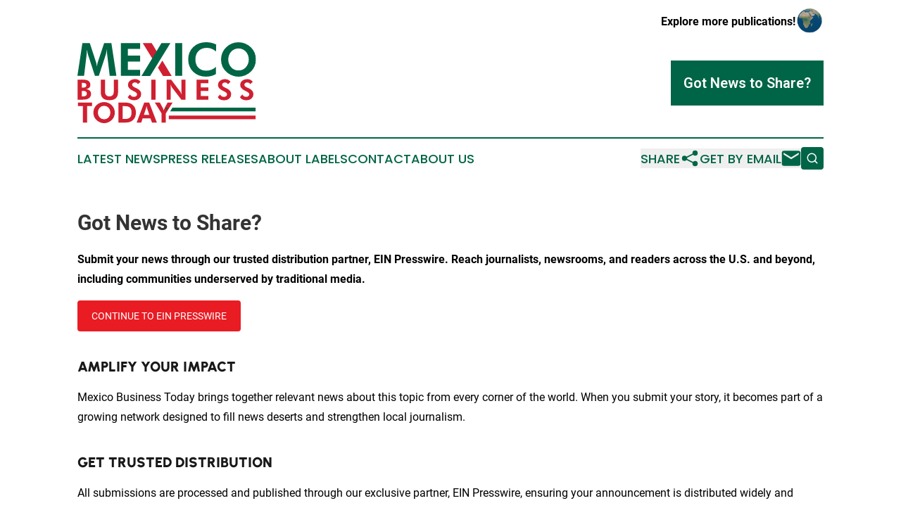

--- FILE ---
content_type: image/svg+xml
request_url: https://cdn.newsmatics.com/agp/sites/mexicobusinesstoday-logo-1.svg
body_size: 9692
content:
<?xml version="1.0" encoding="UTF-8" standalone="no"?>
<svg
   xmlns:dc="http://purl.org/dc/elements/1.1/"
   xmlns:cc="http://creativecommons.org/ns#"
   xmlns:rdf="http://www.w3.org/1999/02/22-rdf-syntax-ns#"
   xmlns:svg="http://www.w3.org/2000/svg"
   xmlns="http://www.w3.org/2000/svg"
   id="Layer_1"
   data-name="Layer 1"
   viewBox="0 0 273.93082 123.81992"
   version="1.1"
   width="273.93082"
   height="123.81992">
  <metadata
     id="metadata61">
    <rdf:RDF>
      <cc:Work
         rdf:about="">
        <dc:format>image/svg+xml</dc:format>
        <dc:type
           rdf:resource="http://purl.org/dc/dcmitype/StillImage" />
      </cc:Work>
    </rdf:RDF>
  </metadata>
  <defs
     id="defs4">
    <style
       id="style2">.cls-1{fill:#cf2031;}.cls-2{fill:#006545;}</style>
  </defs>
  <title
     id="title6">109</title>
  <path
     class="cls-1"
     d="m 0.23,87.930097 v -30.73 h 5.75 a 43.93,43.93 0 0 1 6.54,0.35 11.86,11.86 0 0 1 3.58,1.14 7.28,7.28 0 0 1 3.74,6.51 6,6 0 0 1 -1.62,4.38 8.71,8.71 0 0 1 -4.83,2.19 9.85,9.85 0 0 1 5.62,2.41 6.71,6.71 0 0 1 1.9,5 8.15,8.15 0 0 1 -1.09,4.14 7.59,7.59 0 0 1 -3,2.91 12.68,12.68 0 0 1 -4,1.32 49.32,49.32 0 0 1 -7.58,0.4 h -5 z m 6.57,-18.45 h 1.47 a 7.86,7.86 0 0 0 4.22,-0.84 3.14,3.14 0 0 0 1.24,-2.81 3.1,3.1 0 0 0 -1.19,-2.75 7.61,7.61 0 0 0 -4.14,-0.82 H 6.8 Z m 0,13.33 h 2.58 a 5.68,5.68 0 0 0 3.76,-1.08 3.92,3.92 0 0 0 1.28,-3.16 3.6,3.6 0 0 0 -1.27,-3 5.7,5.7 0 0 0 -3.68,-1 H 6.8 Z"
     id="path8" />
  <path
     class="cls-1"
     d="m 62.33,57.200097 v 19.12 q 0,6.26 -3.3,9.34 -3.3,3.08 -9.93,3.09 -6.73,0 -10,-3.09 -3.27,-3.09 -3.29,-9.34 v -19.12 h 6.52 v 18.09 c 0,2.54 0.56,4.44 1.68,5.72 a 6.32,6.32 0 0 0 5,1.92 6.44,6.44 0 0 0 5.08,-1.93 c 1.15,-1.28 1.72,-3.19 1.72,-5.71 v -18.09 z"
     id="path10" />
  <path
     class="cls-1"
     d="m 77.16,84.030097 3.65,-4.14 a 5.61,5.61 0 0 0 2.22,2.68 6.27,6.27 0 0 0 3.44,1 5.64,5.64 0 0 0 3.66,-1.09 3.6,3.6 0 0 0 1.34,-2.94 q 0,-2.18 -4.47,-4.34 c -1,-0.46 -1.73,-0.84 -2.29,-1.13 a 17,17 0 0 1 -5.58,-4.14 7.52,7.52 0 0 1 -1.55,-4.77 7.69,7.69 0 0 1 3,-6.25 12,12 0 0 1 7.82,-2.44 11,11 0 0 1 4.81,1 9.73,9.73 0 0 1 3.58,3.06 l -3.86,3.68 a 4.78,4.78 0 0 0 -1.84,-2 5.42,5.42 0 0 0 -2.76,-0.66 4.84,4.84 0 0 0 -3.15,1 3.14,3.14 0 0 0 -1.19,2.53 q 0,2.44 4.74,4.45 l 1.45,0.63 a 16.16,16.16 0 0 1 5.78,4 7.79,7.79 0 0 1 1.88,5.12 8.68,8.68 0 0 1 -3,6.9 11.65,11.65 0 0 1 -7.92,2.57 13.83,13.83 0 0 1 -5.99,-1.22 8.14,8.14 0 0 1 -3.77,-3.5 z"
     id="path12" />
  <path
     class="cls-1"
     d="m 113.33,87.930097 v -30.73 h 6.6 v 30.73 z"
     id="path14" />
  <path
     class="cls-1"
     d="m 136.93,87.930097 v -30.73 h 6.82 l 13.6,17.88 a 14.36,14.36 0 0 1 1.29,2.14 c 0.47,0.91 1,2 1.46,3.24 -0.15,-0.91 -0.26,-1.81 -0.33,-2.71 -0.07,-0.9 -0.11,-2 -0.11,-3.36 v -17.19 h 6.27 v 30.73 h -6.45 l -14,-18.22 a 13.75,13.75 0 0 1 -1.28,-2.13 c -0.46,-0.91 -0.95,-2 -1.47,-3.28 a 26.32,26.32 0 0 1 0.34,2.67 c 0.07,0.91 0.11,2 0.11,3.41 v 17.55 z"
     id="path16" />
  <path
     class="cls-1"
     d="m 182.76,87.930097 v -30.73 h 18.09 v 5.54 h -11.52 v 6.32 h 11.52 v 5.58 h -11.52 v 7.71 h 11.52 v 5.58 z"
     id="path18" />
  <path
     class="cls-1"
     d="m 215.32,84.030097 3.61,-4.1 a 5.69,5.69 0 0 0 2.23,2.68 6.27,6.27 0 0 0 3.44,1 5.59,5.59 0 0 0 3.65,-1.09 3.58,3.58 0 0 0 1.35,-2.94 q 0,-2.18 -4.47,-4.34 c -1,-0.46 -1.73,-0.84 -2.29,-1.13 a 16.91,16.91 0 0 1 -5.58,-4.11 7.53,7.53 0 0 1 -1.56,-4.77 7.71,7.71 0 0 1 3,-6.25 12,12 0 0 1 7.82,-2.44 11,11 0 0 1 4.82,1 9.81,9.81 0 0 1 3.58,3.06 l -3.88,3.71 a 4.84,4.84 0 0 0 -1.84,-2 5.42,5.42 0 0 0 -2.76,-0.66 4.84,4.84 0 0 0 -3.15,1 3.12,3.12 0 0 0 -1.2,2.53 c 0,1.63 1.59,3.11 4.75,4.45 l 1.45,0.63 a 16.16,16.16 0 0 1 5.78,4 7.79,7.79 0 0 1 1.88,5.12 8.71,8.71 0 0 1 -2.95,6.9 11.67,11.67 0 0 1 -7.93,2.57 13.78,13.78 0 0 1 -6,-1.22 8.21,8.21 0 0 1 -3.75,-3.6 z"
     id="path20" />
  <path
     class="cls-1"
     d="m 249.4,84.030097 3.65,-4.14 a 5.61,5.61 0 0 0 2.22,2.68 6.3,6.3 0 0 0 3.45,1 5.61,5.61 0 0 0 3.65,-1.09 3.6,3.6 0 0 0 1.34,-2.94 q 0,-2.18 -4.47,-4.34 c -1,-0.46 -1.73,-0.84 -2.29,-1.13 a 17.13,17.13 0 0 1 -5.58,-4.11 7.52,7.52 0 0 1 -1.55,-4.77 7.69,7.69 0 0 1 3,-6.25 12,12 0 0 1 7.82,-2.44 11,11 0 0 1 4.81,1 9.73,9.73 0 0 1 3.58,3.06 l -3.88,3.71 a 4.72,4.72 0 0 0 -1.84,-2 5.42,5.42 0 0 0 -2.76,-0.66 4.79,4.79 0 0 0 -3.14,1 3.12,3.12 0 0 0 -1.2,2.53 q 0,2.44 4.74,4.45 l 1.45,0.63 a 16.16,16.16 0 0 1 5.78,4 7.74,7.74 0 0 1 1.88,5.12 8.68,8.68 0 0 1 -2.95,6.9 11.63,11.63 0 0 1 -7.92,2.57 13.83,13.83 0 0 1 -6,-1.22 8.18,8.18 0 0 1 -3.79,-3.56 z"
     id="path22" />
  <path
     class="cls-1"
     d="M 14.83,97.840097 V 122.9901 H 8.24 V 97.840097 H 0.73 v -5.58 h 21.62 v 5.58 z"
     id="path24" />
  <path
     class="cls-1"
     d="m 57.36,107.6901 a 16,16 0 0 1 -1.23,6.24 15.25,15.25 0 0 1 -3.54,5.16 16.83,16.83 0 0 1 -5.39,3.51 16.36,16.36 0 0 1 -11.72,0.26 17.15,17.15 0 0 1 -5,-2.74 15.59,15.59 0 0 1 -6,-12.42 16,16 0 0 1 1.22,-6.23 15.39,15.39 0 0 1 3.57,-5.170003 16.5,16.5 0 0 1 5.36,-3.49 16.7,16.7 0 0 1 6.29,-1.23 16.44,16.44 0 0 1 6.24,1.23 16.83,16.83 0 0 1 5.36,3.49 15.41,15.41 0 0 1 3.55,5.180003 16,16 0 0 1 1.29,6.21 z m -16.37,10.24 a 9,9 0 0 0 6.89,-2.93 11.22,11.22 0 0 0 0,-14.68 8.93,8.93 0 0 0 -6.86,-3.000003 9,9 0 0 0 -6.93,3.000003 11.27,11.27 0 0 0 0,14.71 9.07,9.07 0 0 0 6.9,2.9 z"
     id="path26" />
  <path
     class="cls-1"
     d="M 62.93,122.9901 V 92.260097 h 8.37 a 34.7,34.7 0 0 1 7.81,0.69 13.61,13.61 0 0 1 5,2.31 13.33,13.33 0 0 1 4.23,5.240003 18.76,18.76 0 0 1 0,14.44 13.28,13.28 0 0 1 -4.31,5.21 13.7,13.7 0 0 1 -4.67,2.18 32.24,32.24 0 0 1 -7.52,0.66 z m 6.57,-5.54 h 3.65 c 3.44,0 5.95,-0.79 7.52,-2.35 1.57,-1.56 2.37,-4.06 2.37,-7.46 0,-3.4 -0.79,-5.86 -2.37,-7.44 -1.58,-1.580003 -4.08,-2.360003 -7.52,-2.360003 H 69.5 Z"
     id="path28" />
  <path
     class="cls-1"
     d="m 90.86,122.9901 11.69,-30.730003 h 7.51 l 11.87,30.730003 h -7.47 l -2.5,-6.53 h -11.9 l -2.13,6.53 z m 19.56,-11.69 -3.44,-9.93 a 15.07,15.07 0 0 1 -0.38,-1.510003 c -0.16,-0.72 -0.32,-1.59 -0.48,-2.63 -0.19,1 -0.36,1.89 -0.53,2.68 -0.17,0.790003 -0.29,1.320003 -0.38,1.580003 l -3.28,9.81 z"
     id="path30" />
  <path
     class="cls-2"
     d="M 0,51.370097 7.64,1.2100965 h 11.29 l 9.66,29.5400005 a 23.33,23.33 0 0 1 0.67,2.7 c 0.24,1.19 0.46,2.55 0.67,4.08 0.18,-1.55 0.38,-2.94 0.61,-4.16 a 20.07,20.07 0 0 1 0.65,-2.69 L 41.03,1.2100965 H 52.09 L 59.77,51.370097 H 49.54 l -3.61,-30.25 c -0.28,-2.24 -0.46,-3.93 -0.55,-5.07 -0.09,-1.14 -0.14,-2.21 -0.14,-3.19 0,-0.52 0,-0.92 0,-1.18 0,-0.26 0,-0.5 0,-0.7 -0.34,2 -0.67,3.66 -1,5.08 a 26.65,26.65 0 0 1 -0.84,3.24 l -10.58,32.07 h -6 l -10.48,-32.07 c -0.09,-0.29 -0.29,-1.12 -0.6,-2.46 -0.31,-1.34 -0.73,-3.32 -1.28,-5.9 v 1.48 a 73.13,73.13 0 0 1 -0.62,8.56 v 0.14 l -3.63,30.25 z"
     id="path32" />
  <path
     class="cls-2"
     d="M 66.67,51.370097 V 1.2100965 H 96.21 V 10.260097 H 77.4 v 10.31 h 18.81 v 9.11 H 77.4 v 12.58 h 18.81 v 9.11 z"
     id="path34" />
  <path
     class="cls-2"
     d="M 150.04,51.370097 V 1.2100965 h 10.72 V 51.370097 Z"
     id="path36" />
  <path
     class="cls-2"
     d="m 212.6,14.270097 a 22.33,22.33 0 0 0 -6.68,-4.27 19.85,19.85 0 0 0 -7.33,-1.3500005 q -8,0 -12.78,4.7900005 -4.78,4.79 -4.77,12.89 0,7.9 4.42,12.55 4.42,4.65 12.06,4.65 a 21.45,21.45 0 0 0 15,-5.83 l -0.07,11 a 28,28 0 0 1 -7.18,3 30.36,30.36 0 0 1 -7.89,1 q -12,0 -19.69,-7.45 -7.69,-7.45 -7.69,-18.93 0,-11.44 7.71,-18.8800005 Q 185.42,9.6544311e-5 197.58,9.6544311e-5 A 35.77,35.77 0 0 1 205.46,0.86009654 34.84,34.84 0 0 1 212.97,3.5000965 Z"
     id="path38" />
  <path
     class="cls-2"
     d="m 273.93,26.390097 a 26.25,26.25 0 0 1 -2,10.18 25,25 0 0 1 -5.78,8.43 27.64,27.64 0 0 1 -8.8,5.72 26.79,26.79 0 0 1 -19.14,0.43 28,28 0 0 1 -8.07,-4.47 25.51,25.51 0 0 1 -9.76,-20.29 26.09,26.09 0 0 1 2,-10.15 25.18,25.18 0 0 1 5.83,-8.4500005 27.5,27.5 0 0 1 19,-7.70999996 26.69,26.69 0 0 1 10.2,1.99999996 27.48,27.48 0 0 1 8.75,5.69 25.25,25.25 0 0 1 5.79,8.4600005 26,26 0 0 1 1.98,10.16 z m -26.73,16.76 a 14.68,14.68 0 0 0 11.26,-4.78 18.32,18.32 0 0 0 0,-24 15.47,15.47 0 0 0 -22.51,0 18.4,18.4 0 0 0 -0.07,24 14.83,14.83 0 0 0 11.32,4.78 z"
     id="path40" />
  <polygon
     class="cls-1"
     points="158.36,147.46 174.89,174.2 181.63,163.13 172.09,147.46 "
     id="polygon42"
     transform="translate(-58.07,-146.0699)" />
  <polygon
     class="cls-1"
     points="202.74,197.79 188.37,174.2 181.63,185.11 189.47,197.79 "
     id="polygon44"
     transform="translate(-58.07,-146.0699)" />
  <polygon
     class="cls-2"
     points="156.36,197.79 169.63,197.79 200.74,147.46 187.02,147.46 "
     id="polygon46"
     transform="translate(-58.07,-146.0699)" />
  <path
     class="cls-1"
     d="m 129.12,122.9901 v -14.06 L 118.71,92.220097 h 7.7 l 4.56,8.420003 a 14.36,14.36 0 0 1 0.69,1.59 c 0.24,0.64 0.48,1.39 0.73,2.23 a 19.92,19.92 0 0 1 0.67,-2 c 0.24,-0.63 0.52,-1.24 0.82,-1.85 l 4.53,-8.370003 h 7.69 L 135.69,108.9301 v 14 z"
     id="path48" />
  <path
     class="cls-2"
     d="m 135.23,100.1501 0.28,0.53 a 12.57,12.57 0 0 1 0.7,1.59 c 0.23,0.64 0.48,1.39 0.73,2.23 0.2,-0.72 0.42,-1.39 0.66,-2 0.24,-0.61 0.52,-1.24 0.83,-1.85 l 0.26,-0.48 z"
     id="path50" />
  <polygon
     class="cls-2"
     points="331.55,251.78 331.55,246.22 203.8,246.22 200.34,251.78 "
     id="polygon52"
     transform="translate(-58.07,-146.0699)" />
  <rect
     class="cls-1"
     x="140.23999"
     y="112.28011"
     width="133.24001"
     height="5.5599999"
     id="rect54" />
  <rect
     class="cls-1"
     x="133.56999"
     y="112.28011"
     width="0.1"
     height="5.5599999"
     id="rect56" />
</svg>
